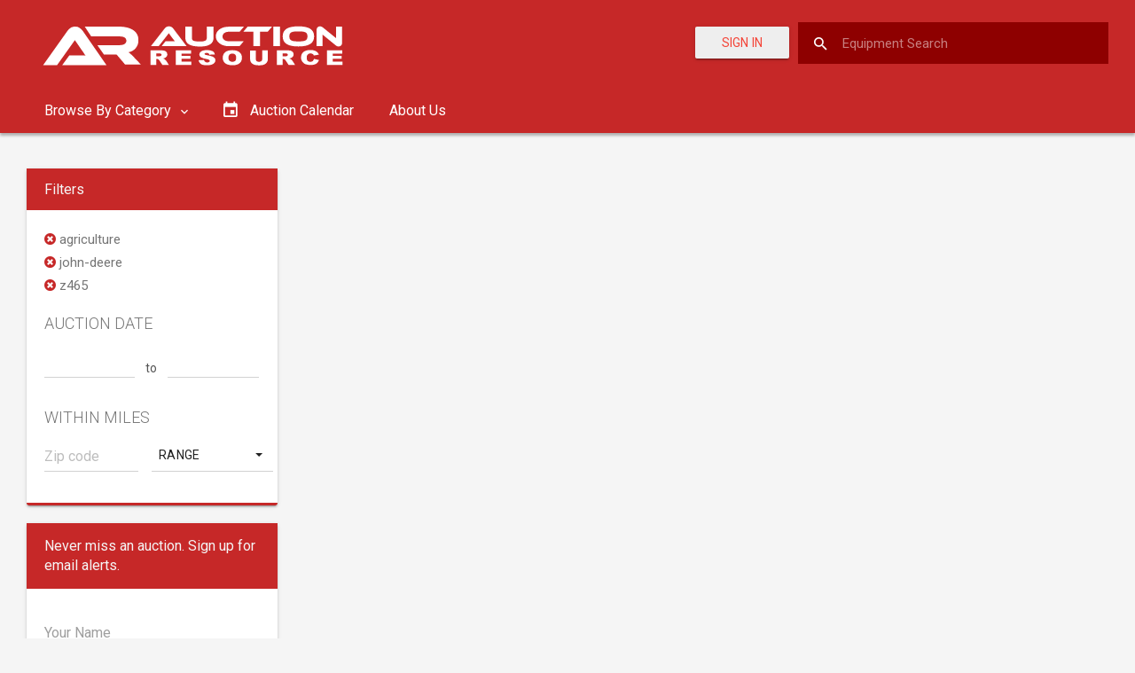

--- FILE ---
content_type: text/html; charset=utf-8
request_url: https://www.google.com/recaptcha/api2/aframe
body_size: -248
content:
<!DOCTYPE HTML><html><head><meta http-equiv="content-type" content="text/html; charset=UTF-8"></head><body><script nonce="vBtZrtAjcF1tkgnK5mWLlQ">/** Anti-fraud and anti-abuse applications only. See google.com/recaptcha */ try{var clients={'sodar':'https://pagead2.googlesyndication.com/pagead/sodar?'};window.addEventListener("message",function(a){try{if(a.source===window.parent){var b=JSON.parse(a.data);var c=clients[b['id']];if(c){var d=document.createElement('img');d.src=c+b['params']+'&rc='+(localStorage.getItem("rc::a")?sessionStorage.getItem("rc::b"):"");window.document.body.appendChild(d);sessionStorage.setItem("rc::e",parseInt(sessionStorage.getItem("rc::e")||0)+1);localStorage.setItem("rc::h",'1768917260694');}}}catch(b){}});window.parent.postMessage("_grecaptcha_ready", "*");}catch(b){}</script></body></html>